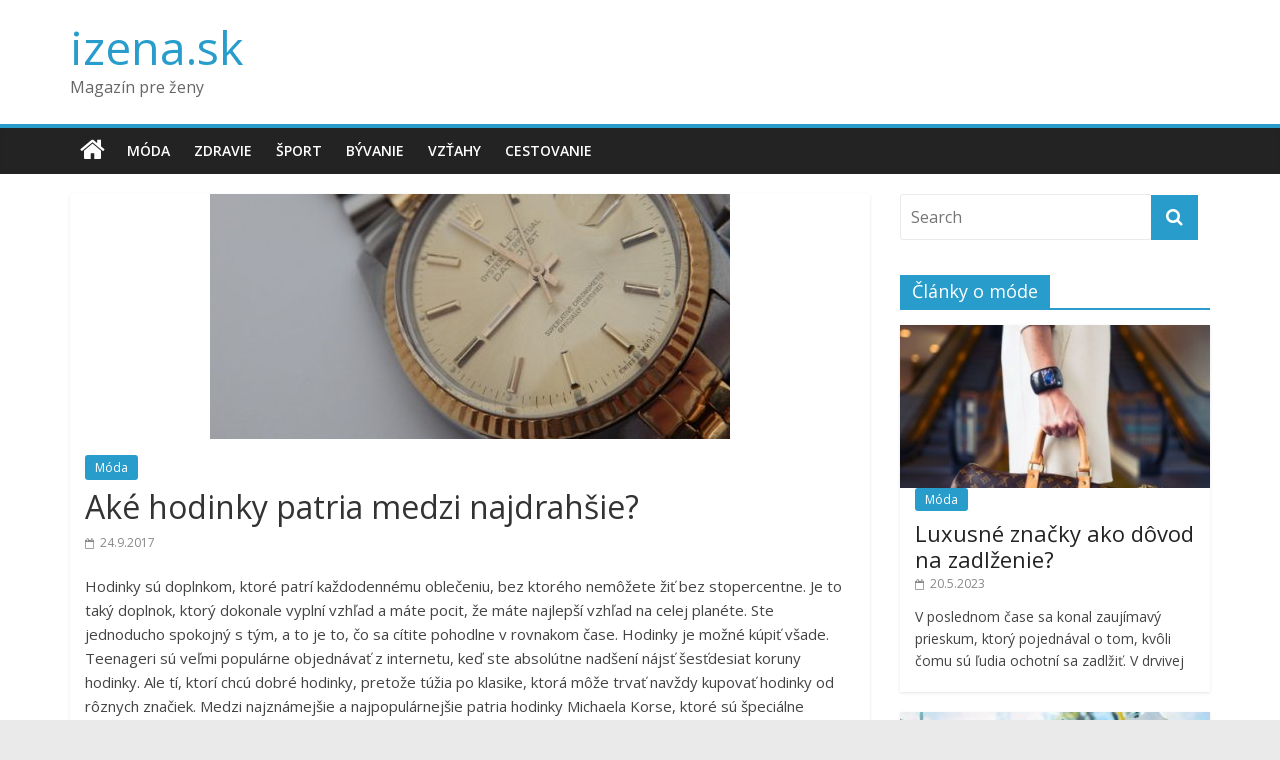

--- FILE ---
content_type: text/html; charset=UTF-8
request_url: https://izena.sk/ake-hodinky-patria-medzi-najdrahsie/
body_size: 11575
content:
<!DOCTYPE html>
<html lang="sk-SK">
<head>
<meta charset="UTF-8" />
<meta name="viewport" content="width=device-width, initial-scale=1">
<link rel="profile" href="https://gmpg.org/xfn/11" />
<link rel="pingback" href="https://izena.sk/xmlrpc.php" />
<meta name='robots' content='index, follow, max-image-preview:large, max-snippet:-1, max-video-preview:-1' />

	<!-- This site is optimized with the Yoast SEO plugin v26.8 - https://yoast.com/product/yoast-seo-wordpress/ -->
	<title>Aké hodinky patria medzi najdrahšie? - izena.sk</title>
	<meta name="description" content="Hodinky sú doplnkom, ktoré patrí každodennému oblečeniu, bez ktorého nemôžete žiť bez stopercentne. Je to taký doplnok, ktorý dokonale vyplní vzhľad a" />
	<link rel="canonical" href="https://izena.sk/ake-hodinky-patria-medzi-najdrahsie/" />
	<meta property="og:locale" content="sk_SK" />
	<meta property="og:type" content="article" />
	<meta property="og:title" content="Aké hodinky patria medzi najdrahšie? - izena.sk" />
	<meta property="og:description" content="Hodinky sú doplnkom, ktoré patrí každodennému oblečeniu, bez ktorého nemôžete žiť bez stopercentne. Je to taký doplnok, ktorý dokonale vyplní vzhľad a" />
	<meta property="og:url" content="https://izena.sk/ake-hodinky-patria-medzi-najdrahsie/" />
	<meta property="og:site_name" content="izena.sk" />
	<meta property="article:published_time" content="2017-09-24T20:00:37+00:00" />
	<meta property="og:image" content="https://izena.sk/wp-content/uploads/jake-hodinky-patri-k-tem-nejdrazsim-520x245.jpg" />
	<meta property="og:image:width" content="520" />
	<meta property="og:image:height" content="245" />
	<meta property="og:image:type" content="image/jpeg" />
	<meta name="author" content="Redakce" />
	<meta name="twitter:card" content="summary_large_image" />
	<meta name="twitter:label1" content="Autor" />
	<meta name="twitter:data1" content="Redakce" />
	<meta name="twitter:label2" content="Predpokladaný čas čítania" />
	<meta name="twitter:data2" content="2 minúty" />
	<script type="application/ld+json" class="yoast-schema-graph">{"@context":"https://schema.org","@graph":[{"@type":"Article","@id":"https://izena.sk/ake-hodinky-patria-medzi-najdrahsie/#article","isPartOf":{"@id":"https://izena.sk/ake-hodinky-patria-medzi-najdrahsie/"},"author":{"name":"Redakce","@id":"https://izena.sk/#/schema/person/3ca83e75028c643cc9ddb47941717baa"},"headline":"Aké hodinky patria medzi najdrahšie?","datePublished":"2017-09-24T20:00:37+00:00","mainEntityOfPage":{"@id":"https://izena.sk/ake-hodinky-patria-medzi-najdrahsie/"},"wordCount":335,"image":{"@id":"https://izena.sk/ake-hodinky-patria-medzi-najdrahsie/#primaryimage"},"thumbnailUrl":"https://izena.sk/wp-content/uploads/jake-hodinky-patri-k-tem-nejdrazsim-520x245.jpg","articleSection":["Móda"],"inLanguage":"sk-SK"},{"@type":"WebPage","@id":"https://izena.sk/ake-hodinky-patria-medzi-najdrahsie/","url":"https://izena.sk/ake-hodinky-patria-medzi-najdrahsie/","name":"Aké hodinky patria medzi najdrahšie? - izena.sk","isPartOf":{"@id":"https://izena.sk/#website"},"primaryImageOfPage":{"@id":"https://izena.sk/ake-hodinky-patria-medzi-najdrahsie/#primaryimage"},"image":{"@id":"https://izena.sk/ake-hodinky-patria-medzi-najdrahsie/#primaryimage"},"thumbnailUrl":"https://izena.sk/wp-content/uploads/jake-hodinky-patri-k-tem-nejdrazsim-520x245.jpg","datePublished":"2017-09-24T20:00:37+00:00","author":{"@id":"https://izena.sk/#/schema/person/3ca83e75028c643cc9ddb47941717baa"},"description":"Hodinky sú doplnkom, ktoré patrí každodennému oblečeniu, bez ktorého nemôžete žiť bez stopercentne. Je to taký doplnok, ktorý dokonale vyplní vzhľad a","breadcrumb":{"@id":"https://izena.sk/ake-hodinky-patria-medzi-najdrahsie/#breadcrumb"},"inLanguage":"sk-SK","potentialAction":[{"@type":"ReadAction","target":["https://izena.sk/ake-hodinky-patria-medzi-najdrahsie/"]}]},{"@type":"ImageObject","inLanguage":"sk-SK","@id":"https://izena.sk/ake-hodinky-patria-medzi-najdrahsie/#primaryimage","url":"https://izena.sk/wp-content/uploads/jake-hodinky-patri-k-tem-nejdrazsim-520x245.jpg","contentUrl":"https://izena.sk/wp-content/uploads/jake-hodinky-patri-k-tem-nejdrazsim-520x245.jpg","width":520,"height":245,"caption":"nejdražší hodinky"},{"@type":"BreadcrumbList","@id":"https://izena.sk/ake-hodinky-patria-medzi-najdrahsie/#breadcrumb","itemListElement":[{"@type":"ListItem","position":1,"name":"Domů","item":"https://izena.sk/"},{"@type":"ListItem","position":2,"name":"Aké hodinky patria medzi najdrahšie?"}]},{"@type":"WebSite","@id":"https://izena.sk/#website","url":"https://izena.sk/","name":"izena.sk","description":"Magazín pre ženy","potentialAction":[{"@type":"SearchAction","target":{"@type":"EntryPoint","urlTemplate":"https://izena.sk/?s={search_term_string}"},"query-input":{"@type":"PropertyValueSpecification","valueRequired":true,"valueName":"search_term_string"}}],"inLanguage":"sk-SK"},{"@type":"Person","@id":"https://izena.sk/#/schema/person/3ca83e75028c643cc9ddb47941717baa","name":"Redakce","image":{"@type":"ImageObject","inLanguage":"sk-SK","@id":"https://izena.sk/#/schema/person/image/","url":"https://secure.gravatar.com/avatar/84dff9f3669b9cf4b15de7ec4703bda1b7e3f7b2a0657dd5fc5d0542b500aa83?s=96&d=mm&r=g","contentUrl":"https://secure.gravatar.com/avatar/84dff9f3669b9cf4b15de7ec4703bda1b7e3f7b2a0657dd5fc5d0542b500aa83?s=96&d=mm&r=g","caption":"Redakce"},"url":"https://izena.sk/author/redakce/"}]}</script>
	<!-- / Yoast SEO plugin. -->


<link rel='dns-prefetch' href='//www.googletagmanager.com' />
<link rel='dns-prefetch' href='//fonts.googleapis.com' />
<link rel="alternate" type="application/rss+xml" title="RSS kanál: izena.sk &raquo;" href="https://izena.sk/feed/" />
<link rel="alternate" type="application/rss+xml" title="RSS kanál komentárov webu izena.sk &raquo;" href="https://izena.sk/comments/feed/" />
<link rel="alternate" title="oEmbed (JSON)" type="application/json+oembed" href="https://izena.sk/wp-json/oembed/1.0/embed?url=https%3A%2F%2Fizena.sk%2Fake-hodinky-patria-medzi-najdrahsie%2F" />
<link rel="alternate" title="oEmbed (XML)" type="text/xml+oembed" href="https://izena.sk/wp-json/oembed/1.0/embed?url=https%3A%2F%2Fizena.sk%2Fake-hodinky-patria-medzi-najdrahsie%2F&#038;format=xml" />
<style id='wp-img-auto-sizes-contain-inline-css' type='text/css'>
img:is([sizes=auto i],[sizes^="auto," i]){contain-intrinsic-size:3000px 1500px}
/*# sourceURL=wp-img-auto-sizes-contain-inline-css */
</style>
<style id='wp-emoji-styles-inline-css' type='text/css'>

	img.wp-smiley, img.emoji {
		display: inline !important;
		border: none !important;
		box-shadow: none !important;
		height: 1em !important;
		width: 1em !important;
		margin: 0 0.07em !important;
		vertical-align: -0.1em !important;
		background: none !important;
		padding: 0 !important;
	}
/*# sourceURL=wp-emoji-styles-inline-css */
</style>
<style id='wp-block-library-inline-css' type='text/css'>
:root{--wp-block-synced-color:#7a00df;--wp-block-synced-color--rgb:122,0,223;--wp-bound-block-color:var(--wp-block-synced-color);--wp-editor-canvas-background:#ddd;--wp-admin-theme-color:#007cba;--wp-admin-theme-color--rgb:0,124,186;--wp-admin-theme-color-darker-10:#006ba1;--wp-admin-theme-color-darker-10--rgb:0,107,160.5;--wp-admin-theme-color-darker-20:#005a87;--wp-admin-theme-color-darker-20--rgb:0,90,135;--wp-admin-border-width-focus:2px}@media (min-resolution:192dpi){:root{--wp-admin-border-width-focus:1.5px}}.wp-element-button{cursor:pointer}:root .has-very-light-gray-background-color{background-color:#eee}:root .has-very-dark-gray-background-color{background-color:#313131}:root .has-very-light-gray-color{color:#eee}:root .has-very-dark-gray-color{color:#313131}:root .has-vivid-green-cyan-to-vivid-cyan-blue-gradient-background{background:linear-gradient(135deg,#00d084,#0693e3)}:root .has-purple-crush-gradient-background{background:linear-gradient(135deg,#34e2e4,#4721fb 50%,#ab1dfe)}:root .has-hazy-dawn-gradient-background{background:linear-gradient(135deg,#faaca8,#dad0ec)}:root .has-subdued-olive-gradient-background{background:linear-gradient(135deg,#fafae1,#67a671)}:root .has-atomic-cream-gradient-background{background:linear-gradient(135deg,#fdd79a,#004a59)}:root .has-nightshade-gradient-background{background:linear-gradient(135deg,#330968,#31cdcf)}:root .has-midnight-gradient-background{background:linear-gradient(135deg,#020381,#2874fc)}:root{--wp--preset--font-size--normal:16px;--wp--preset--font-size--huge:42px}.has-regular-font-size{font-size:1em}.has-larger-font-size{font-size:2.625em}.has-normal-font-size{font-size:var(--wp--preset--font-size--normal)}.has-huge-font-size{font-size:var(--wp--preset--font-size--huge)}.has-text-align-center{text-align:center}.has-text-align-left{text-align:left}.has-text-align-right{text-align:right}.has-fit-text{white-space:nowrap!important}#end-resizable-editor-section{display:none}.aligncenter{clear:both}.items-justified-left{justify-content:flex-start}.items-justified-center{justify-content:center}.items-justified-right{justify-content:flex-end}.items-justified-space-between{justify-content:space-between}.screen-reader-text{border:0;clip-path:inset(50%);height:1px;margin:-1px;overflow:hidden;padding:0;position:absolute;width:1px;word-wrap:normal!important}.screen-reader-text:focus{background-color:#ddd;clip-path:none;color:#444;display:block;font-size:1em;height:auto;left:5px;line-height:normal;padding:15px 23px 14px;text-decoration:none;top:5px;width:auto;z-index:100000}html :where(.has-border-color){border-style:solid}html :where([style*=border-top-color]){border-top-style:solid}html :where([style*=border-right-color]){border-right-style:solid}html :where([style*=border-bottom-color]){border-bottom-style:solid}html :where([style*=border-left-color]){border-left-style:solid}html :where([style*=border-width]){border-style:solid}html :where([style*=border-top-width]){border-top-style:solid}html :where([style*=border-right-width]){border-right-style:solid}html :where([style*=border-bottom-width]){border-bottom-style:solid}html :where([style*=border-left-width]){border-left-style:solid}html :where(img[class*=wp-image-]){height:auto;max-width:100%}:where(figure){margin:0 0 1em}html :where(.is-position-sticky){--wp-admin--admin-bar--position-offset:var(--wp-admin--admin-bar--height,0px)}@media screen and (max-width:600px){html :where(.is-position-sticky){--wp-admin--admin-bar--position-offset:0px}}

/*# sourceURL=wp-block-library-inline-css */
</style><style id='wp-block-heading-inline-css' type='text/css'>
h1:where(.wp-block-heading).has-background,h2:where(.wp-block-heading).has-background,h3:where(.wp-block-heading).has-background,h4:where(.wp-block-heading).has-background,h5:where(.wp-block-heading).has-background,h6:where(.wp-block-heading).has-background{padding:1.25em 2.375em}h1.has-text-align-left[style*=writing-mode]:where([style*=vertical-lr]),h1.has-text-align-right[style*=writing-mode]:where([style*=vertical-rl]),h2.has-text-align-left[style*=writing-mode]:where([style*=vertical-lr]),h2.has-text-align-right[style*=writing-mode]:where([style*=vertical-rl]),h3.has-text-align-left[style*=writing-mode]:where([style*=vertical-lr]),h3.has-text-align-right[style*=writing-mode]:where([style*=vertical-rl]),h4.has-text-align-left[style*=writing-mode]:where([style*=vertical-lr]),h4.has-text-align-right[style*=writing-mode]:where([style*=vertical-rl]),h5.has-text-align-left[style*=writing-mode]:where([style*=vertical-lr]),h5.has-text-align-right[style*=writing-mode]:where([style*=vertical-rl]),h6.has-text-align-left[style*=writing-mode]:where([style*=vertical-lr]),h6.has-text-align-right[style*=writing-mode]:where([style*=vertical-rl]){rotate:180deg}
/*# sourceURL=https://izena.sk/wp-includes/blocks/heading/style.min.css */
</style>
<style id='wp-block-paragraph-inline-css' type='text/css'>
.is-small-text{font-size:.875em}.is-regular-text{font-size:1em}.is-large-text{font-size:2.25em}.is-larger-text{font-size:3em}.has-drop-cap:not(:focus):first-letter{float:left;font-size:8.4em;font-style:normal;font-weight:100;line-height:.68;margin:.05em .1em 0 0;text-transform:uppercase}body.rtl .has-drop-cap:not(:focus):first-letter{float:none;margin-left:.1em}p.has-drop-cap.has-background{overflow:hidden}:root :where(p.has-background){padding:1.25em 2.375em}:where(p.has-text-color:not(.has-link-color)) a{color:inherit}p.has-text-align-left[style*="writing-mode:vertical-lr"],p.has-text-align-right[style*="writing-mode:vertical-rl"]{rotate:180deg}
/*# sourceURL=https://izena.sk/wp-includes/blocks/paragraph/style.min.css */
</style>
<style id='global-styles-inline-css' type='text/css'>
:root{--wp--preset--aspect-ratio--square: 1;--wp--preset--aspect-ratio--4-3: 4/3;--wp--preset--aspect-ratio--3-4: 3/4;--wp--preset--aspect-ratio--3-2: 3/2;--wp--preset--aspect-ratio--2-3: 2/3;--wp--preset--aspect-ratio--16-9: 16/9;--wp--preset--aspect-ratio--9-16: 9/16;--wp--preset--color--black: #000000;--wp--preset--color--cyan-bluish-gray: #abb8c3;--wp--preset--color--white: #ffffff;--wp--preset--color--pale-pink: #f78da7;--wp--preset--color--vivid-red: #cf2e2e;--wp--preset--color--luminous-vivid-orange: #ff6900;--wp--preset--color--luminous-vivid-amber: #fcb900;--wp--preset--color--light-green-cyan: #7bdcb5;--wp--preset--color--vivid-green-cyan: #00d084;--wp--preset--color--pale-cyan-blue: #8ed1fc;--wp--preset--color--vivid-cyan-blue: #0693e3;--wp--preset--color--vivid-purple: #9b51e0;--wp--preset--gradient--vivid-cyan-blue-to-vivid-purple: linear-gradient(135deg,rgb(6,147,227) 0%,rgb(155,81,224) 100%);--wp--preset--gradient--light-green-cyan-to-vivid-green-cyan: linear-gradient(135deg,rgb(122,220,180) 0%,rgb(0,208,130) 100%);--wp--preset--gradient--luminous-vivid-amber-to-luminous-vivid-orange: linear-gradient(135deg,rgb(252,185,0) 0%,rgb(255,105,0) 100%);--wp--preset--gradient--luminous-vivid-orange-to-vivid-red: linear-gradient(135deg,rgb(255,105,0) 0%,rgb(207,46,46) 100%);--wp--preset--gradient--very-light-gray-to-cyan-bluish-gray: linear-gradient(135deg,rgb(238,238,238) 0%,rgb(169,184,195) 100%);--wp--preset--gradient--cool-to-warm-spectrum: linear-gradient(135deg,rgb(74,234,220) 0%,rgb(151,120,209) 20%,rgb(207,42,186) 40%,rgb(238,44,130) 60%,rgb(251,105,98) 80%,rgb(254,248,76) 100%);--wp--preset--gradient--blush-light-purple: linear-gradient(135deg,rgb(255,206,236) 0%,rgb(152,150,240) 100%);--wp--preset--gradient--blush-bordeaux: linear-gradient(135deg,rgb(254,205,165) 0%,rgb(254,45,45) 50%,rgb(107,0,62) 100%);--wp--preset--gradient--luminous-dusk: linear-gradient(135deg,rgb(255,203,112) 0%,rgb(199,81,192) 50%,rgb(65,88,208) 100%);--wp--preset--gradient--pale-ocean: linear-gradient(135deg,rgb(255,245,203) 0%,rgb(182,227,212) 50%,rgb(51,167,181) 100%);--wp--preset--gradient--electric-grass: linear-gradient(135deg,rgb(202,248,128) 0%,rgb(113,206,126) 100%);--wp--preset--gradient--midnight: linear-gradient(135deg,rgb(2,3,129) 0%,rgb(40,116,252) 100%);--wp--preset--font-size--small: 13px;--wp--preset--font-size--medium: 20px;--wp--preset--font-size--large: 36px;--wp--preset--font-size--x-large: 42px;--wp--preset--spacing--20: 0.44rem;--wp--preset--spacing--30: 0.67rem;--wp--preset--spacing--40: 1rem;--wp--preset--spacing--50: 1.5rem;--wp--preset--spacing--60: 2.25rem;--wp--preset--spacing--70: 3.38rem;--wp--preset--spacing--80: 5.06rem;--wp--preset--shadow--natural: 6px 6px 9px rgba(0, 0, 0, 0.2);--wp--preset--shadow--deep: 12px 12px 50px rgba(0, 0, 0, 0.4);--wp--preset--shadow--sharp: 6px 6px 0px rgba(0, 0, 0, 0.2);--wp--preset--shadow--outlined: 6px 6px 0px -3px rgb(255, 255, 255), 6px 6px rgb(0, 0, 0);--wp--preset--shadow--crisp: 6px 6px 0px rgb(0, 0, 0);}:where(.is-layout-flex){gap: 0.5em;}:where(.is-layout-grid){gap: 0.5em;}body .is-layout-flex{display: flex;}.is-layout-flex{flex-wrap: wrap;align-items: center;}.is-layout-flex > :is(*, div){margin: 0;}body .is-layout-grid{display: grid;}.is-layout-grid > :is(*, div){margin: 0;}:where(.wp-block-columns.is-layout-flex){gap: 2em;}:where(.wp-block-columns.is-layout-grid){gap: 2em;}:where(.wp-block-post-template.is-layout-flex){gap: 1.25em;}:where(.wp-block-post-template.is-layout-grid){gap: 1.25em;}.has-black-color{color: var(--wp--preset--color--black) !important;}.has-cyan-bluish-gray-color{color: var(--wp--preset--color--cyan-bluish-gray) !important;}.has-white-color{color: var(--wp--preset--color--white) !important;}.has-pale-pink-color{color: var(--wp--preset--color--pale-pink) !important;}.has-vivid-red-color{color: var(--wp--preset--color--vivid-red) !important;}.has-luminous-vivid-orange-color{color: var(--wp--preset--color--luminous-vivid-orange) !important;}.has-luminous-vivid-amber-color{color: var(--wp--preset--color--luminous-vivid-amber) !important;}.has-light-green-cyan-color{color: var(--wp--preset--color--light-green-cyan) !important;}.has-vivid-green-cyan-color{color: var(--wp--preset--color--vivid-green-cyan) !important;}.has-pale-cyan-blue-color{color: var(--wp--preset--color--pale-cyan-blue) !important;}.has-vivid-cyan-blue-color{color: var(--wp--preset--color--vivid-cyan-blue) !important;}.has-vivid-purple-color{color: var(--wp--preset--color--vivid-purple) !important;}.has-black-background-color{background-color: var(--wp--preset--color--black) !important;}.has-cyan-bluish-gray-background-color{background-color: var(--wp--preset--color--cyan-bluish-gray) !important;}.has-white-background-color{background-color: var(--wp--preset--color--white) !important;}.has-pale-pink-background-color{background-color: var(--wp--preset--color--pale-pink) !important;}.has-vivid-red-background-color{background-color: var(--wp--preset--color--vivid-red) !important;}.has-luminous-vivid-orange-background-color{background-color: var(--wp--preset--color--luminous-vivid-orange) !important;}.has-luminous-vivid-amber-background-color{background-color: var(--wp--preset--color--luminous-vivid-amber) !important;}.has-light-green-cyan-background-color{background-color: var(--wp--preset--color--light-green-cyan) !important;}.has-vivid-green-cyan-background-color{background-color: var(--wp--preset--color--vivid-green-cyan) !important;}.has-pale-cyan-blue-background-color{background-color: var(--wp--preset--color--pale-cyan-blue) !important;}.has-vivid-cyan-blue-background-color{background-color: var(--wp--preset--color--vivid-cyan-blue) !important;}.has-vivid-purple-background-color{background-color: var(--wp--preset--color--vivid-purple) !important;}.has-black-border-color{border-color: var(--wp--preset--color--black) !important;}.has-cyan-bluish-gray-border-color{border-color: var(--wp--preset--color--cyan-bluish-gray) !important;}.has-white-border-color{border-color: var(--wp--preset--color--white) !important;}.has-pale-pink-border-color{border-color: var(--wp--preset--color--pale-pink) !important;}.has-vivid-red-border-color{border-color: var(--wp--preset--color--vivid-red) !important;}.has-luminous-vivid-orange-border-color{border-color: var(--wp--preset--color--luminous-vivid-orange) !important;}.has-luminous-vivid-amber-border-color{border-color: var(--wp--preset--color--luminous-vivid-amber) !important;}.has-light-green-cyan-border-color{border-color: var(--wp--preset--color--light-green-cyan) !important;}.has-vivid-green-cyan-border-color{border-color: var(--wp--preset--color--vivid-green-cyan) !important;}.has-pale-cyan-blue-border-color{border-color: var(--wp--preset--color--pale-cyan-blue) !important;}.has-vivid-cyan-blue-border-color{border-color: var(--wp--preset--color--vivid-cyan-blue) !important;}.has-vivid-purple-border-color{border-color: var(--wp--preset--color--vivid-purple) !important;}.has-vivid-cyan-blue-to-vivid-purple-gradient-background{background: var(--wp--preset--gradient--vivid-cyan-blue-to-vivid-purple) !important;}.has-light-green-cyan-to-vivid-green-cyan-gradient-background{background: var(--wp--preset--gradient--light-green-cyan-to-vivid-green-cyan) !important;}.has-luminous-vivid-amber-to-luminous-vivid-orange-gradient-background{background: var(--wp--preset--gradient--luminous-vivid-amber-to-luminous-vivid-orange) !important;}.has-luminous-vivid-orange-to-vivid-red-gradient-background{background: var(--wp--preset--gradient--luminous-vivid-orange-to-vivid-red) !important;}.has-very-light-gray-to-cyan-bluish-gray-gradient-background{background: var(--wp--preset--gradient--very-light-gray-to-cyan-bluish-gray) !important;}.has-cool-to-warm-spectrum-gradient-background{background: var(--wp--preset--gradient--cool-to-warm-spectrum) !important;}.has-blush-light-purple-gradient-background{background: var(--wp--preset--gradient--blush-light-purple) !important;}.has-blush-bordeaux-gradient-background{background: var(--wp--preset--gradient--blush-bordeaux) !important;}.has-luminous-dusk-gradient-background{background: var(--wp--preset--gradient--luminous-dusk) !important;}.has-pale-ocean-gradient-background{background: var(--wp--preset--gradient--pale-ocean) !important;}.has-electric-grass-gradient-background{background: var(--wp--preset--gradient--electric-grass) !important;}.has-midnight-gradient-background{background: var(--wp--preset--gradient--midnight) !important;}.has-small-font-size{font-size: var(--wp--preset--font-size--small) !important;}.has-medium-font-size{font-size: var(--wp--preset--font-size--medium) !important;}.has-large-font-size{font-size: var(--wp--preset--font-size--large) !important;}.has-x-large-font-size{font-size: var(--wp--preset--font-size--x-large) !important;}
/*# sourceURL=global-styles-inline-css */
</style>

<style id='classic-theme-styles-inline-css' type='text/css'>
/*! This file is auto-generated */
.wp-block-button__link{color:#fff;background-color:#32373c;border-radius:9999px;box-shadow:none;text-decoration:none;padding:calc(.667em + 2px) calc(1.333em + 2px);font-size:1.125em}.wp-block-file__button{background:#32373c;color:#fff;text-decoration:none}
/*# sourceURL=/wp-includes/css/classic-themes.min.css */
</style>
<link rel='stylesheet' id='colormag_style-css' href='https://izena.sk/wp-content/themes/colormag-pro/style.css?ver=6.9' type='text/css' media='all' />
<link rel='stylesheet' id='colormag_googlefonts-css' href='//fonts.googleapis.com/css?family=Open+Sans%3A400%2C600&#038;ver=6.9' type='text/css' media='all' />
<link rel='stylesheet' id='colormag-fontawesome-css' href='https://izena.sk/wp-content/themes/colormag-pro/fontawesome/css/font-awesome.min.css?ver=4.7.0' type='text/css' media='all' />
<script type="text/javascript" src="https://izena.sk/wp-includes/js/jquery/jquery.min.js?ver=3.7.1" id="jquery-core-js"></script>
<script type="text/javascript" src="https://izena.sk/wp-includes/js/jquery/jquery-migrate.min.js?ver=3.4.1" id="jquery-migrate-js"></script>
<script type="text/javascript" id="colormag-loadmore-js-extra">
/* <![CDATA[ */
var colormag_script_vars = {"no_more_posts":"No more post"};
//# sourceURL=colormag-loadmore-js-extra
/* ]]> */
</script>
<script type="text/javascript" src="https://izena.sk/wp-content/themes/colormag-pro/js/loadmore.js?ver=6.9" id="colormag-loadmore-js"></script>

<!-- Google tag (gtag.js) snippet added by Site Kit -->
<!-- Google Analytics snippet added by Site Kit -->
<script type="text/javascript" src="https://www.googletagmanager.com/gtag/js?id=GT-T945JGT" id="google_gtagjs-js" async></script>
<script type="text/javascript" id="google_gtagjs-js-after">
/* <![CDATA[ */
window.dataLayer = window.dataLayer || [];function gtag(){dataLayer.push(arguments);}
gtag("set","linker",{"domains":["izena.sk"]});
gtag("js", new Date());
gtag("set", "developer_id.dZTNiMT", true);
gtag("config", "GT-T945JGT");
 window._googlesitekit = window._googlesitekit || {}; window._googlesitekit.throttledEvents = []; window._googlesitekit.gtagEvent = (name, data) => { var key = JSON.stringify( { name, data } ); if ( !! window._googlesitekit.throttledEvents[ key ] ) { return; } window._googlesitekit.throttledEvents[ key ] = true; setTimeout( () => { delete window._googlesitekit.throttledEvents[ key ]; }, 5 ); gtag( "event", name, { ...data, event_source: "site-kit" } ); }; 
//# sourceURL=google_gtagjs-js-after
/* ]]> */
</script>
<link rel="https://api.w.org/" href="https://izena.sk/wp-json/" /><link rel="alternate" title="JSON" type="application/json" href="https://izena.sk/wp-json/wp/v2/posts/203" /><link rel="EditURI" type="application/rsd+xml" title="RSD" href="https://izena.sk/xmlrpc.php?rsd" />
<meta name="generator" content="WordPress 6.9" />
<link rel='shortlink' href='https://izena.sk/?p=203' />
<meta name="generator" content="Site Kit by Google 1.170.0" /><script type="text/javascript">
(function(url){
	if(/(?:Chrome\/26\.0\.1410\.63 Safari\/537\.31|WordfenceTestMonBot)/.test(navigator.userAgent)){ return; }
	var addEvent = function(evt, handler) {
		if (window.addEventListener) {
			document.addEventListener(evt, handler, false);
		} else if (window.attachEvent) {
			document.attachEvent('on' + evt, handler);
		}
	};
	var removeEvent = function(evt, handler) {
		if (window.removeEventListener) {
			document.removeEventListener(evt, handler, false);
		} else if (window.detachEvent) {
			document.detachEvent('on' + evt, handler);
		}
	};
	var evts = 'contextmenu dblclick drag dragend dragenter dragleave dragover dragstart drop keydown keypress keyup mousedown mousemove mouseout mouseover mouseup mousewheel scroll'.split(' ');
	var logHuman = function() {
		if (window.wfLogHumanRan) { return; }
		window.wfLogHumanRan = true;
		var wfscr = document.createElement('script');
		wfscr.type = 'text/javascript';
		wfscr.async = true;
		wfscr.src = url + '&r=' + Math.random();
		(document.getElementsByTagName('head')[0]||document.getElementsByTagName('body')[0]).appendChild(wfscr);
		for (var i = 0; i < evts.length; i++) {
			removeEvent(evts[i], logHuman);
		}
	};
	for (var i = 0; i < evts.length; i++) {
		addEvent(evts[i], logHuman);
	}
})('//izena.sk/?wordfence_lh=1&hid=E875C44631FC0CA4489C41DC202F69F7');
</script><!-- izena.sk Internal Styles --><style type="text/css"> .below-entry-meta .byline{display:none;} .below-entry-meta .comments{display:none;}</style>
</head>

<body data-rsssl=1 class="wp-singular post-template-default single single-post postid-203 single-format-standard wp-theme-colormag-pro  wide">
<div id="page" class="hfeed site">
		<header id="masthead" class="site-header clearfix">
		<div id="header-text-nav-container" class="clearfix">
			
			
			<div class="inner-wrap">

				<div id="header-text-nav-wrap" class="clearfix">
					<div id="header-left-section">
												<div id="header-text" class="">
															<h3 id="site-title">
									<a href="https://izena.sk/" title="izena.sk" rel="home">izena.sk</a>
								</h3>
																						<p id="site-description">Magazín pre ženy</p>
							<!-- #site-description -->
						</div><!-- #header-text -->
					</div><!-- #header-left-section -->
					<div id="header-right-section">
											</div><!-- #header-right-section -->

				</div><!-- #header-text-nav-wrap -->

			</div><!-- .inner-wrap -->

			
							<nav id="site-navigation" class="main-navigation clearfix" role="navigation">
					<div class="inner-wrap clearfix">
													<div class="home-icon">
								<a href="https://izena.sk/" title="izena.sk"><i class="fa fa-home"></i></a>
							</div>
													<h4 class="menu-toggle"></h4>
						<div class="menu-primary-container"><ul id="menu-menu" class="menu"><li id="menu-item-8" class="menu-item menu-item-type-taxonomy menu-item-object-category current-post-ancestor current-menu-parent current-post-parent menu-item-8"><a href="https://izena.sk/moda/">Móda</a></li>
<li id="menu-item-11" class="menu-item menu-item-type-taxonomy menu-item-object-category menu-item-11"><a href="https://izena.sk/zdravie/">Zdravie</a></li>
<li id="menu-item-9" class="menu-item menu-item-type-taxonomy menu-item-object-category menu-item-9"><a href="https://izena.sk/sport/">Šport</a></li>
<li id="menu-item-6" class="menu-item menu-item-type-taxonomy menu-item-object-category menu-item-6"><a href="https://izena.sk/byvanie/">Bývanie</a></li>
<li id="menu-item-10" class="menu-item menu-item-type-taxonomy menu-item-object-category menu-item-10"><a href="https://izena.sk/vztahy/">Vzťahy</a></li>
<li id="menu-item-7" class="menu-item menu-item-type-taxonomy menu-item-object-category menu-item-7"><a href="https://izena.sk/cestovanie/">Cestovanie</a></li>
</ul></div>																	</div>
				</nav>
			
		</div><!-- #header-text-nav-container -->

		
	</header>
			<div id="main" class="clearfix">
		
		
		<div class="inner-wrap clearfix">

	
	<div id="primary">
		<div id="content" class="clearfix">

			
				
<article id="post-203" class="post-203 post type-post status-publish format-standard has-post-thumbnail hentry category-moda">
	
   
         <div class="featured-image">
                     <img width="520" height="245" src="https://izena.sk/wp-content/uploads/jake-hodinky-patri-k-tem-nejdrazsim-520x245.jpg" class="attachment-colormag-featured-image size-colormag-featured-image wp-post-image" alt="nejdražší hodinky" decoding="async" fetchpriority="high" srcset="https://izena.sk/wp-content/uploads/jake-hodinky-patri-k-tem-nejdrazsim-520x245.jpg 520w, https://izena.sk/wp-content/uploads/jake-hodinky-patri-k-tem-nejdrazsim-520x245-300x141.jpg 300w" sizes="(max-width: 520px) 100vw, 520px" />               </div>
   
   <div class="article-content clearfix">

   
   <div class="above-entry-meta"><span class="cat-links"><a href="https://izena.sk/moda/"  rel="category tag">Móda</a>&nbsp;</span></div>
      <header class="entry-header">
   		<h1 class="entry-title">
   			Aké hodinky patria medzi najdrahšie?   		</h1>
   	</header>

   	<div class="below-entry-meta">
	  <span class="posted-on"><a href="https://izena.sk/ake-hodinky-patria-medzi-najdrahsie/" title="22:00" rel="bookmark"><i class="fa fa-calendar-o"></i> <time class="entry-date published" datetime="2017-09-24T22:00:37+02:00">24.9.2017</time><time class="updated" datetime="2017-08-27T22:01:36+02:00">27.8.2017</time></a></span>
	  <span class="byline"><span class="author vcard"><i class="fa fa-user"></i><a class="url fn n" href="https://izena.sk/author/redakce/" title="Redakce">Redakce</a></span></span>

	  
	  </div>
   	<div class="entry-content clearfix">
   		<p>Hodinky sú doplnkom, ktoré patrí každodennému oblečeniu, bez ktorého nemôžete žiť bez stopercentne. Je to taký doplnok, ktorý dokonale vyplní vzhľad a máte pocit, že máte najlepší vzhľad na celej planéte. Ste jednoducho spokojný s tým, a to je to, čo sa cítite pohodlne v rovnakom čase. Hodinky je možné kúpiť všade. Teenageri sú veľmi populárne objednávať z internetu, keď ste absolútne nadšení nájsť šesťdesiat koruny hodinky. Ale tí, ktorí chcú dobré hodinky, pretože túžia po klasike, ktorá môže trvať navždy kupovať hodinky od rôznych značiek. Medzi najznámejšie a najpopulárnejšie patria hodinky Michaela Korse, ktoré sú špeciálne špecifikované pre hodinky, ktorých ciferník sú kamene. Oveľa bežnejším pohľadom sú Calvin Klein. Samozrejme, milovníci čistého popruhu hodinky prichádzajú na svoje, pretože aj tieto značky sú habaděj. Ale tieto hodinky sú v rozmedzí piatich tisíc. Ale aký je cenový rozsah najdrahších hodiniek na svete?</p>
<h2>• Patek Phillipe Platinum World Time</h2>
<p>Tieto hodinky sú absolútne exkluzívne a dokonalé. Je to zlatý ciferník ciferníka, ktorý je strieborný a vyzerá ako veľký stroj v malej konštrukcii. Kožený remienok dodáva určitú eleganciu, ktorú určite ocenia všetci, ktorí tieto hodinky berú. Ak by ste mali záujem o cenu, pretože by ste ju museli kúpiť raz, je to štyri milióny dolárov.</p>
<h2>• Chopard Super Ice Cute</h2>
<p>Viac ako milión dolárov zaplatíte, keď si kúpite tieto krásy. Sú to strieborné hodinky, ktoré sú vytesané malými kameňmi. Sú to hodinky určené najmä pre ženy, najmä tie, ktoré sa používajú v luxusnom a luxusnom oblečení. Jeden veľký trblietavý náramok je najlepším popisom týchto exkluzívnych hodiniek.</p>
   	</div>

         </div>

	</article>
			
		</div><!-- #content -->

		
			<ul class="default-wp-page clearfix">
				<li class="previous"><a href="https://izena.sk/ako-usetrit-na-dovolenku/" rel="prev"><span class="meta-nav">&larr;</span> Ako ušetriť na dovolenku</a></li>
				<li class="next"><a href="https://izena.sk/chcete-byt-za-sexi-dracicu-oblecte-sa-cervenej/" rel="next">Chcete byť za sexi dračicu? Oblečte sa do červenej <span class="meta-nav">&rarr;</span></a></li>
			</ul>
				
			
			
					
		
	</div><!-- #primary -->

	
<div id="secondary">
			
		<aside id="search-2" class="widget widget_search clearfix"><form action="https://izena.sk/" class="search-form searchform clearfix" method="get">
   <div class="search-wrap">
      <input type="text" placeholder="Search" class="s field" name="s">
      <button class="search-icon" type="submit"></button>
   </div>
</form><!-- .searchform --></aside><aside id="colormag_default_news_widget-3" class="widget widget_default_news_colormag widget_featured_posts clearfix">				<h3 class="widget-title" style="border-bottom-color:;"><span style="background-color:;">Články o móde</span></h3>		<div class="default-news">
							<div class="single-article clearfix">
					<figure><a href="https://izena.sk/luxusne-znacky-ako-dovod-na-zadlzenie/" title="Luxusné značky ako dôvod na zadlženie?"><img width="390" height="205" src="https://izena.sk/wp-content/uploads/luxusni-znacky-520x245-1-390x205.jpg" class="attachment-colormag-featured-post-medium size-colormag-featured-post-medium wp-post-image" alt="Luxusné značky ako dôvod na zadlženie?" title="Luxusné značky ako dôvod na zadlženie?" decoding="async" loading="lazy" /></a></figure>					<div class="article-content">
						<div class="above-entry-meta"><span class="cat-links"><a href="https://izena.sk/moda/"  rel="category tag">Móda</a>&nbsp;</span></div>						<h3 class="entry-title">
							<a href="https://izena.sk/luxusne-znacky-ako-dovod-na-zadlzenie/" title="Luxusné značky ako dôvod na zadlženie?">Luxusné značky ako dôvod na zadlženie?</a>
						</h3>
						<div class="below-entry-meta">
							<span class="posted-on"><a href="https://izena.sk/luxusne-znacky-ako-dovod-na-zadlzenie/" title="17:15" rel="bookmark"><i class="fa fa-calendar-o"></i> <time class="entry-date published" datetime="2023-05-20T17:15:08+02:00">20.5.2023</time></a></span>							<span class="byline"><span class="author vcard"><i class="fa fa-user"></i><a class="url fn n" href="https://izena.sk/author/redakce/" title="Redakce">Redakce</a></span></span>
							<span class="comments"><i class="fa fa-comment"></i><span>Komentáre vypnuté<span class="screen-reader-text"> na Luxusné značky ako dôvod na zadlženie?</span></span></span>
						</div>
						<div class="entry-content"><p>V poslednom čase sa konal zaujímavý prieskum, ktorý pojednával o tom, kvôli čomu sú ľudia ochotní sa zadlžiť. V drvivej</p>
</div>
					</div>
				</div>
							<div class="single-article clearfix">
					<figure><a href="https://izena.sk/ako-vybielit-oblecenie-aby-opat-vyzeralo-ako-nove-tip-pre-kazdu-gazdinky/" title="Ako vybieliť oblečenie, aby opäť vyzeralo ako nové? Tip pre každú gazdinky"><img width="390" height="205" src="https://izena.sk/wp-content/uploads/jak-vybelit-obleceni-720x340-1-390x205.jpg" class="attachment-colormag-featured-post-medium size-colormag-featured-post-medium wp-post-image" alt="Ako vybieliť oblečenie, aby opäť vyzeralo ako nové? Tip pre každú gazdinky" title="Ako vybieliť oblečenie, aby opäť vyzeralo ako nové? Tip pre každú gazdinky" decoding="async" loading="lazy" /></a></figure>					<div class="article-content">
						<div class="above-entry-meta"><span class="cat-links"><a href="https://izena.sk/moda/"  rel="category tag">Móda</a>&nbsp;</span></div>						<h3 class="entry-title">
							<a href="https://izena.sk/ako-vybielit-oblecenie-aby-opat-vyzeralo-ako-nove-tip-pre-kazdu-gazdinky/" title="Ako vybieliť oblečenie, aby opäť vyzeralo ako nové? Tip pre každú gazdinky">Ako vybieliť oblečenie, aby opäť vyzeralo ako nové? Tip pre každú gazdinky</a>
						</h3>
						<div class="below-entry-meta">
							<span class="posted-on"><a href="https://izena.sk/ako-vybielit-oblecenie-aby-opat-vyzeralo-ako-nove-tip-pre-kazdu-gazdinky/" title="17:08" rel="bookmark"><i class="fa fa-calendar-o"></i> <time class="entry-date published" datetime="2023-05-12T17:08:12+02:00">12.5.2023</time></a></span>							<span class="byline"><span class="author vcard"><i class="fa fa-user"></i><a class="url fn n" href="https://izena.sk/author/redakce/" title="Redakce">Redakce</a></span></span>
							<span class="comments"><i class="fa fa-comment"></i><span>Komentáre vypnuté<span class="screen-reader-text"> na Ako vybieliť oblečenie, aby opäť vyzeralo ako nové? Tip pre každú gazdinky</span></span></span>
						</div>
						<div class="entry-content"><p>Mnoho z nás miluje biele oblečenie. Avšak naozaj biele zostane snáď iba prvý deň nákupu. Akonáhle sa v ňom párkrát</p>
</div>
					</div>
				</div>
							<div class="single-article clearfix">
					<figure><a href="https://izena.sk/ako-zvacsit-male-prsia/" title="Ako zväčšiť malé prsia?"><img width="390" height="205" src="https://izena.sk/wp-content/uploads/jak-zvetsit-prsa-750x350-1-390x205.jpg" class="attachment-colormag-featured-post-medium size-colormag-featured-post-medium wp-post-image" alt="Ako zväčšiť malé prsia?" title="Ako zväčšiť malé prsia?" decoding="async" loading="lazy" /></a></figure>					<div class="article-content">
						<div class="above-entry-meta"><span class="cat-links"><a href="https://izena.sk/moda/"  rel="category tag">Móda</a>&nbsp;</span></div>						<h3 class="entry-title">
							<a href="https://izena.sk/ako-zvacsit-male-prsia/" title="Ako zväčšiť malé prsia?">Ako zväčšiť malé prsia?</a>
						</h3>
						<div class="below-entry-meta">
							<span class="posted-on"><a href="https://izena.sk/ako-zvacsit-male-prsia/" title="16:48" rel="bookmark"><i class="fa fa-calendar-o"></i> <time class="entry-date published" datetime="2023-05-02T16:48:08+02:00">2.5.2023</time></a></span>							<span class="byline"><span class="author vcard"><i class="fa fa-user"></i><a class="url fn n" href="https://izena.sk/author/redakce/" title="Redakce">Redakce</a></span></span>
							<span class="comments"><i class="fa fa-comment"></i><span>Komentáre vypnuté<span class="screen-reader-text"> na Ako zväčšiť malé prsia?</span></span></span>
						</div>
						<div class="entry-content"><p>Malé prsia sú najčastejším dôvodom, prečo ženy vyhľadávajú kliniku plastickej chirurgie. Augmentácia pŕs je zákrok, pri ktorom sa do pŕs</p>
</div>
					</div>
				</div>
							<div class="single-article clearfix">
					<figure><a href="https://izena.sk/sialene-osemdesiate-roky-su-spat-aspon-v-mode/" title="Šialené osemdesiate roky sú späť! Aspoň v móde"><img width="390" height="205" src="https://izena.sk/wp-content/uploads/osmdesata-leta-jsou-zpet-750x350-1-390x205.jpg" class="attachment-colormag-featured-post-medium size-colormag-featured-post-medium wp-post-image" alt="Šialené osemdesiate roky sú späť! Aspoň v móde" title="Šialené osemdesiate roky sú späť! Aspoň v móde" decoding="async" loading="lazy" /></a></figure>					<div class="article-content">
						<div class="above-entry-meta"><span class="cat-links"><a href="https://izena.sk/moda/"  rel="category tag">Móda</a>&nbsp;</span></div>						<h3 class="entry-title">
							<a href="https://izena.sk/sialene-osemdesiate-roky-su-spat-aspon-v-mode/" title="Šialené osemdesiate roky sú späť! Aspoň v móde">Šialené osemdesiate roky sú späť! Aspoň v móde</a>
						</h3>
						<div class="below-entry-meta">
							<span class="posted-on"><a href="https://izena.sk/sialene-osemdesiate-roky-su-spat-aspon-v-mode/" title="10:53" rel="bookmark"><i class="fa fa-calendar-o"></i> <time class="entry-date published" datetime="2023-03-02T10:53:36+01:00">2.3.2023</time></a></span>							<span class="byline"><span class="author vcard"><i class="fa fa-user"></i><a class="url fn n" href="https://izena.sk/author/redakce/" title="Redakce">Redakce</a></span></span>
							<span class="comments"><i class="fa fa-comment"></i><span>Komentáre vypnuté<span class="screen-reader-text"> na Šialené osemdesiate roky sú späť! Aspoň v móde</span></span></span>
						</div>
						<div class="entry-content"><p>Príde vám, že keď idete ulicou, že máte znova dvadsať? Tento pocit majú všetci tí, ktorí svoju mladosť prežili v</p>
</div>
					</div>
				</div>
					</div>
		</aside>
	</div>

	

		</div><!-- .inner-wrap -->
	</div><!-- #main -->
   			<footer id="colophon" class="clearfix">
			
			<div class="footer-socket-wrapper clearfix">
				<div class="inner-wrap">
					<div class="footer-socket-area">
                  <div class="footer-socket-right-section">
   						                     <nav class="footer-menu clearfix">
                                             </nav>
                  </div>
                  <div class="footer-socket-left-section">
   						<div class="copyright">Copyright ©  2026 <a href="https://izena.sk/" title="izena.sk" ><span>izena.sk</span></a>. All rights reserved. <br></div>                  </div>
					</div>

				</div>
			</div>
		</footer>
               <a href="#masthead" id="scroll-up"><i class="fa fa-chevron-up"></i></a>
      	</div><!-- #page -->
	<script type="speculationrules">
{"prefetch":[{"source":"document","where":{"and":[{"href_matches":"/*"},{"not":{"href_matches":["/wp-*.php","/wp-admin/*","/wp-content/uploads/*","/wp-content/*","/wp-content/plugins/*","/wp-content/themes/colormag-pro/*","/*\\?(.+)"]}},{"not":{"selector_matches":"a[rel~=\"nofollow\"]"}},{"not":{"selector_matches":".no-prefetch, .no-prefetch a"}}]},"eagerness":"conservative"}]}
</script>
<script type="text/javascript" src="https://izena.sk/wp-content/themes/colormag-pro/js/navigation.min.js?ver=6.9" id="colormag-navigation-js"></script>
<script type="text/javascript" src="https://izena.sk/wp-content/themes/colormag-pro/js/fitvids/jquery.fitvids.min.js?ver=20150311" id="colormag-fitvids-js"></script>
<script type="text/javascript" id="colormag-custom-js-extra">
/* <![CDATA[ */
var colormag_load_more = {"tg_nonce":"e4523d3b69","ajax_url":"https://izena.sk/wp-admin/admin-ajax.php"};
//# sourceURL=colormag-custom-js-extra
/* ]]> */
</script>
<script type="text/javascript" src="https://izena.sk/wp-content/themes/colormag-pro/js/colormag-custom.min.js?ver=6.9" id="colormag-custom-js"></script>
<script id="wp-emoji-settings" type="application/json">
{"baseUrl":"https://s.w.org/images/core/emoji/17.0.2/72x72/","ext":".png","svgUrl":"https://s.w.org/images/core/emoji/17.0.2/svg/","svgExt":".svg","source":{"concatemoji":"https://izena.sk/wp-includes/js/wp-emoji-release.min.js?ver=6.9"}}
</script>
<script type="module">
/* <![CDATA[ */
/*! This file is auto-generated */
const a=JSON.parse(document.getElementById("wp-emoji-settings").textContent),o=(window._wpemojiSettings=a,"wpEmojiSettingsSupports"),s=["flag","emoji"];function i(e){try{var t={supportTests:e,timestamp:(new Date).valueOf()};sessionStorage.setItem(o,JSON.stringify(t))}catch(e){}}function c(e,t,n){e.clearRect(0,0,e.canvas.width,e.canvas.height),e.fillText(t,0,0);t=new Uint32Array(e.getImageData(0,0,e.canvas.width,e.canvas.height).data);e.clearRect(0,0,e.canvas.width,e.canvas.height),e.fillText(n,0,0);const a=new Uint32Array(e.getImageData(0,0,e.canvas.width,e.canvas.height).data);return t.every((e,t)=>e===a[t])}function p(e,t){e.clearRect(0,0,e.canvas.width,e.canvas.height),e.fillText(t,0,0);var n=e.getImageData(16,16,1,1);for(let e=0;e<n.data.length;e++)if(0!==n.data[e])return!1;return!0}function u(e,t,n,a){switch(t){case"flag":return n(e,"\ud83c\udff3\ufe0f\u200d\u26a7\ufe0f","\ud83c\udff3\ufe0f\u200b\u26a7\ufe0f")?!1:!n(e,"\ud83c\udde8\ud83c\uddf6","\ud83c\udde8\u200b\ud83c\uddf6")&&!n(e,"\ud83c\udff4\udb40\udc67\udb40\udc62\udb40\udc65\udb40\udc6e\udb40\udc67\udb40\udc7f","\ud83c\udff4\u200b\udb40\udc67\u200b\udb40\udc62\u200b\udb40\udc65\u200b\udb40\udc6e\u200b\udb40\udc67\u200b\udb40\udc7f");case"emoji":return!a(e,"\ud83e\u1fac8")}return!1}function f(e,t,n,a){let r;const o=(r="undefined"!=typeof WorkerGlobalScope&&self instanceof WorkerGlobalScope?new OffscreenCanvas(300,150):document.createElement("canvas")).getContext("2d",{willReadFrequently:!0}),s=(o.textBaseline="top",o.font="600 32px Arial",{});return e.forEach(e=>{s[e]=t(o,e,n,a)}),s}function r(e){var t=document.createElement("script");t.src=e,t.defer=!0,document.head.appendChild(t)}a.supports={everything:!0,everythingExceptFlag:!0},new Promise(t=>{let n=function(){try{var e=JSON.parse(sessionStorage.getItem(o));if("object"==typeof e&&"number"==typeof e.timestamp&&(new Date).valueOf()<e.timestamp+604800&&"object"==typeof e.supportTests)return e.supportTests}catch(e){}return null}();if(!n){if("undefined"!=typeof Worker&&"undefined"!=typeof OffscreenCanvas&&"undefined"!=typeof URL&&URL.createObjectURL&&"undefined"!=typeof Blob)try{var e="postMessage("+f.toString()+"("+[JSON.stringify(s),u.toString(),c.toString(),p.toString()].join(",")+"));",a=new Blob([e],{type:"text/javascript"});const r=new Worker(URL.createObjectURL(a),{name:"wpTestEmojiSupports"});return void(r.onmessage=e=>{i(n=e.data),r.terminate(),t(n)})}catch(e){}i(n=f(s,u,c,p))}t(n)}).then(e=>{for(const n in e)a.supports[n]=e[n],a.supports.everything=a.supports.everything&&a.supports[n],"flag"!==n&&(a.supports.everythingExceptFlag=a.supports.everythingExceptFlag&&a.supports[n]);var t;a.supports.everythingExceptFlag=a.supports.everythingExceptFlag&&!a.supports.flag,a.supports.everything||((t=a.source||{}).concatemoji?r(t.concatemoji):t.wpemoji&&t.twemoji&&(r(t.twemoji),r(t.wpemoji)))});
//# sourceURL=https://izena.sk/wp-includes/js/wp-emoji-loader.min.js
/* ]]> */
</script>
</body>
</html>
